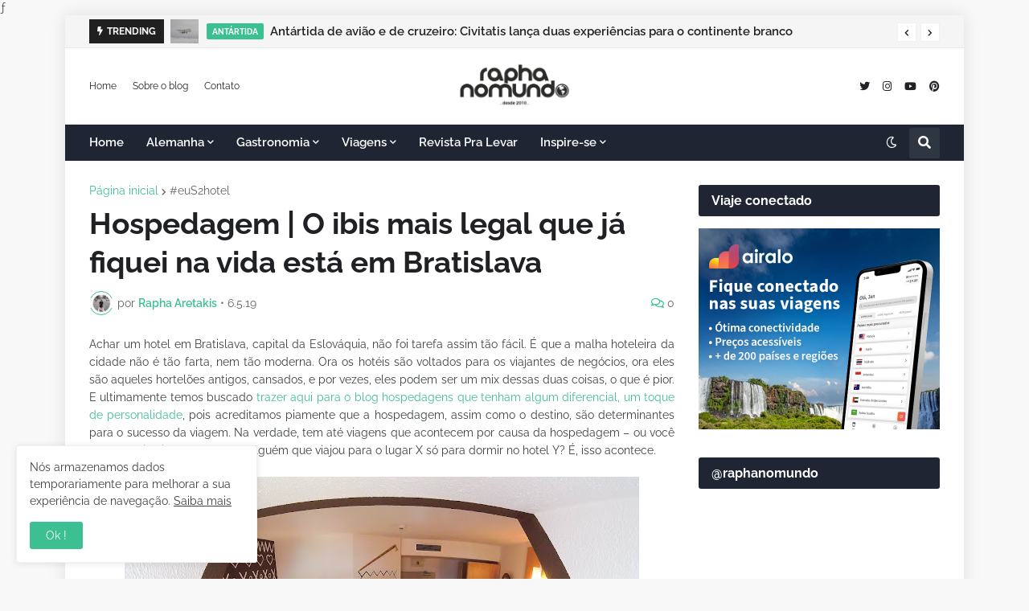

--- FILE ---
content_type: text/html; charset=utf-8
request_url: https://www.google.com/recaptcha/api2/aframe
body_size: 267
content:
<!DOCTYPE HTML><html><head><meta http-equiv="content-type" content="text/html; charset=UTF-8"></head><body><script nonce="Xy3YH3WSSy2u02Wy0-tiLw">/** Anti-fraud and anti-abuse applications only. See google.com/recaptcha */ try{var clients={'sodar':'https://pagead2.googlesyndication.com/pagead/sodar?'};window.addEventListener("message",function(a){try{if(a.source===window.parent){var b=JSON.parse(a.data);var c=clients[b['id']];if(c){var d=document.createElement('img');d.src=c+b['params']+'&rc='+(localStorage.getItem("rc::a")?sessionStorage.getItem("rc::b"):"");window.document.body.appendChild(d);sessionStorage.setItem("rc::e",parseInt(sessionStorage.getItem("rc::e")||0)+1);localStorage.setItem("rc::h",'1768684861025');}}}catch(b){}});window.parent.postMessage("_grecaptcha_ready", "*");}catch(b){}</script></body></html>

--- FILE ---
content_type: text/plain
request_url: https://www.google-analytics.com/j/collect?v=1&_v=j102&a=506092013&t=pageview&_s=1&dl=https%3A%2F%2Fwww.raphanomundo.com%2F2019%2F05%2Fhospedagem-o-ibis-mais-legal-que-ja-fiquei-na-vida-esta-em-bratislava.html&ul=en-us%40posix&dt=Hospedagem%20%7C%20O%20ibis%20mais%20legal%20que%20j%C3%A1%20fiquei%20na%20vida%20est%C3%A1%20em%20Bratislava&sr=1280x720&vp=1280x720&_u=IEBAAEABAAAAACAAI~&jid=1002078604&gjid=860628302&cid=737068543.1768684854&tid=UA-15941824-1&_gid=1135007363.1768684854&_r=1&_slc=1&z=48307660
body_size: -451
content:
2,cG-XLM85ETLQL